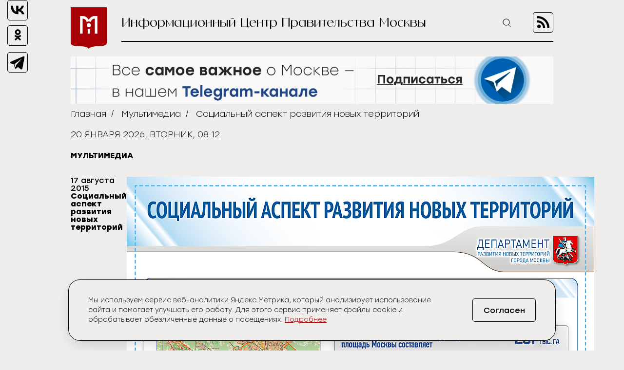

--- FILE ---
content_type: text/html; charset=UTF-8
request_url: https://icmos.ru/media/29088-sotsialnyy-aspekt-razvitiya-novykh-territoriy
body_size: 5602
content:
<!-- common template !-->


<!doctype html>
<html class="">
<head>
    <meta charset="UTF-8">
    <title>Социальный аспект развития новых территорий</title>
    <link rel="shortcut icon" href="/favicon.ico">
    <link rel="icon" href="/favicon.ico">
    <link rel=icon href="/favicon32x32.svg" sizes="32x32" type="image/svg+xml">
    <link rel=icon href="/favicon120x120.svg" sizes="120x120" type="image/svg+xml">

    <meta name="viewport" content="width=device-width,initial-scale=1,maximum-scale=3">
    <meta http-equiv="X-UA-Compatible" content="IE=edge,chrome=1">
    <meta name="HandheldFriendly" content="true">

    <meta name="keywords" content="Информационный Центр Правительства Москвы">
    <meta name="description" content="Информационный Центр Правительства Москвы">
    <meta name="title" content="Социальный аспект развития новых территорий">
    <meta property="og:title" content="Социальный аспект развития новых территорий"/>
    <meta property="og:description" content="Информационный Центр Правительства Москвы"/>
    <meta property="og:image" content="https://icmos-s3.aif.ru/entity/000/302/illustration_largeimage_f50485ca0ca6fbce3d1f83daf4b9724f.png"/>
    <meta property="og:url" content="https://icmos.ru/media/29088-sotsialnyy-aspekt-razvitiya-novykh-territoriy"/>
    <meta property="og:type" content="article"/>

    <meta name="pmail-verification" content="20d38f8db6b2eb94361b645872346753" />
    <meta name="yandex-verification" content="3bcf4141e8c2f235" />

    <!--[if lt IE 9]>
    <script type="text/javascript" src="http://html5shiv.googlecode.com/svn/trunk/html5.js"></script><![endif]-->
    <!--[if lt IE 10]>
    <script type="text/javascript" src="http://stat.aif.ru/js/css3-multi-column.js"></script><![endif]-->

    <link rel="stylesheet" href="/css/style.css?id=0edd7a648793882b48999a100344e544">
            <!-- Yandex.RTB -->
<script>window.yaContextCb=window.yaContextCb||[]</script>
<script src="https://yandex.ru/ads/system/context.js" async></script>
    </head>
<body>

    <nav class="menu">
    <div class="menu__header">
        <form action="https://icmos.ru/search">
            <input class="search" type="text" name="query" />
                        <input type="hidden" name="entity_type" value="media" />
                        <button class="search-btn" type="submit" >
                <img src="https://icmos.ru/images/icons/search_icon.svg" />
            </button>
        </form>
        <button class="menu__close">
            <img src="https://icmos.ru/images/icons/close_menu.svg" />
        </button>
    </div>
        <ul class="menu__list">
                    <li>
                <a href="/news">Новости</a>
            </li>
                    <li>
                <a href="/press">Пресс-конференции</a>
            </li>
                    <li>
                <a href="/announcements">Анонсы</a>
            </li>
                    <li>
                <a href="/publications/my-moscow">Спрашивали? Отвечаем!</a>
            </li>
                    <li>
                <a href="/government">Власть и город</a>
            </li>
                    <li>
                <a href="/publications">Жизнь в городе</a>
            </li>
                    <li>
                <a href="/weekend">Московские выходные</a>
            </li>
                    <li>
                <a href="/media">Медиа</a>
            </li>
        
    </ul>
    <div class="menu__socials">
        <div class="menu__socials-text">Мы в соцсетях</div>
        <div class="menu__socials">
            <a href="https://vk.com/icmosru" target="_blank">
                <img src="https://icmos.ru/images/icons/vk_black.svg" />
            </a>
            <a href="https://www.youtube.com/user/icmosru" target="_blank">
                <img src="https://icmos.ru/images/icons/youtube_black.svg" />
            </a>
            <a href="https://ok.ru/group/53238978904252" target="_blank">
                <img src="https://icmos.ru/images/icons/ok_black.svg" />
            </a>
            <a href="https://t.me/icmos_ru" target="_blank">
                <img src="https://icmos.ru/images/icons/tg_black.svg" />
            </a>
        </div>
    </div>

</nav>
    <div class="search-section">
        <div class="search-block">
            <form method="GET" action="https://icmos.ru/search">
                <input type="text" class="search-field" placeholder="Поиск" name="query"/>

                                    <input type="hidden" name="entity_type" value="media"/>
                
                
                <button class="search-close" type="submit">
                    <img src="/images/icons/close_white.svg"/>
                </button>
            </form>
        </div>
    </div>

    <div class="wrapper">
        <header class="header">
    <a class="logo" href="/">
        <img src="https://icmos.ru/images/logo.png" />
    </a>
    <div class="header__right">
        <div class="header__text">Информационный Центр Правительства Москвы</div>
        <button class="search-btn_header search-btn_js">
            <img src="https://icmos.ru/images/icons/search_icon.svg" />
        </button>
        <a class="header__rss" href="/rss">
            <img src="https://icmos.ru/images/rss_icon.svg" />
        </a>
    </div>
</header>
    <div class="bnr-block">
    <div style="width: 960px; margin: 0 auto;"><a href="https://t.me/icmos_ru?utm_source=icmosru&utm_medium=banner" target="_blank"><img src="https://icmos-s3.aif.ru/banner/000/001/14a6e3aba286595f3dc73ff8fbc5eca0.JPG" /></a></div></div>    <div class="topline">
    <div class="breadcrumbs">
                            <a href="/">Главная</a>&nbsp;&nbsp;/&nbsp;&nbsp;
                                <a href="/media">Мультимедиа</a>&nbsp;&nbsp;/&nbsp;&nbsp;
                                <span>Социальный аспект развития новых территорий</span>
                        </div>
        <div class="topline__date">
        20 января 2026, вторник, 08:12
    </div>
    </div>
        
    <div class="header-full-width">
        <h1>МУЛЬТИМЕДИА</h1>
    </div>

    <div class="multimedia_in infographic">
        <div class="inner">
            <div class="cont_center">
                <div class="content_body">
                    <div class="content">
                        <div class="news-title">
                            <div class="inner">
                                <span>17 августа 2015</span>
                                <strong>Социальный аспект развития новых территорий</strong>
                            </div>
                        </div>
                        <div class="news_text inner notoppadding clearfix">
                            <div class="left">
                                <div class="detail_text">
                                    <img src="https://icmos-s3.aif.ru/file/ea/50/ea504e83eca0e41e5711a27601e5c0522834ade9.png" />
                                </div>
                            </div>

                            <div class="article__shares">
    <ul class="aif_shares_js aif_shares">
        <li class="aif_shares_vk">
            <a onclick="window.open(this.href, 'Поделиться ссылкой в Vkontakte', 'width=800,height=600'); return false"
               href="https://vk.com/share.php?url=https%3A%2F%2Ficmos.ru%2Fmedia%2F29088-sotsialnyy-aspekt-razvitiya-novykh-territoriy" class="aif_shares_vk_link_js" target="_blank">
                <img src="https://icmos.ru/images/icons/vk_black.svg" />
            </a>
            <span class="aif_shares_vk_share_count_js aif_shares_count">0</span>
        </li>
        <li class="aif_shares_ok">
            <a onclick="window.open(this.href, 'Поделиться ссылкой в Odnoklassniki', 'width=800,height=600'); return false"
               href="https://connect.ok.ru/dk?st.cmd=WidgetSharePreview&amp;st.shareUrl=https%3A%2F%2Ficmos.ru%2Fmedia%2F29088-sotsialnyy-aspekt-razvitiya-novykh-territoriy" class="aif_shares_ok_link_js" target="_blank">
                <img src="https://icmos.ru/images/icons/ok_black.svg" />
            </a>
            <span class="aif_shares_ok_share_count_js aif_shares_count">0</span>
        </li>
        <li class="aif_shares_tg">
            <a onclick="window.open(this.href, 'Поделиться ссылкой в Telegram', 'width=800,height=600'); return false"
               href="https://t.me/share/url?url=https%3A%2F%2Ficmos.ru%2Fmedia%2F29088-sotsialnyy-aspekt-razvitiya-novykh-territoriy&amp;text=" class="aif_shares_tg_link_js" target="_blank">
                <img src="https://icmos.ru/images/icons/tg_black.svg" />
            </a>
        </li>
    </ul>
</div>                        </div>
                    </div>
                </div>
            </div>
        </div>
    </div>
    </div>
    <footer class="footer">
    <nav class="footer__menu">
    <ul>
        <li>
            <a href="https://duma.mos.ru/" target="_blank">Московская Городская Дума</a>
        </li>
        <li>
            <a href="https://www.mos.ru/" target="_blank">Правительство Москвы</a>
        </li>
        <li>
            <a href="https://www.mos.ru/mayor/themes/" target="_blank">Мэр Москвы</a>
        </li>
        <li>
            <a href="https://www.mos.ru/uslugi/" target="_blank">Государственные услуги Москвы</a>
        </li>
        <li>
            <a href="http://www.mosgorizbirkom.ru/" target="_blank">Мосгоризбирком</a>
        </li>
    </ul>
</nav>    <div class="footer__bottom">
    <a class="footer__link" href="/redaction">О сайте</a>
    <a class="footer__link" href="/statistics" target="_blank" rel="noreferrer noopener">Сбор статистики</a>
    <a class="footer__link" href="/contacts">Контакты</a>
    <div class="footer__redaction">
        <span class="footer__text">Редакция:</span>
        <a class="footer__tel" href="tel:+79037960615">+7 (903) 796-06-15</a>
    </div>
    <div class="footer__socials">
        <a href="https://vk.com/icmosru" target="_blank">
            <img src="https://icmos.ru/images/icons/vk_black.svg" />
        </a>
        <a href="https://www.youtube.com/user/icmosru" target="_blank">
            <img src="https://icmos.ru/images/icons/youtube_black.svg" />
        </a>
        <a href="https://ok.ru/group/53238978904252" target="_blank">
            <img src="https://icmos.ru/images/icons/ok_black.svg" />
        </a>
        <a href="https://t.me/icmos_ru" target="_blank">
            <img src="https://icmos.ru/images/icons/tg_black.svg" />
        </a>
    </div>
</div></footer>

<script src="/js/app.js?id=a2b5bd0ef9146521bcd679eea35c96f2"></script>
<script src="https://aif.ru/resources/front/js/modules/sharecount/aif-shares.jquery.js?t=pwd"></script>

<style>
    .cookie-banner {
        width: calc(100% - 32px);
        max-width: 1000px;
        box-sizing: border-box;
        position: fixed;
        z-index: 99;
        left: 50%;
        transform: translate(-50%);
        bottom: 16px;
        background: #efeeec;
        border: 1px solid #000;
        box-shadow: 0 0 1px 0 rgba(0,0,0,.15),0 10px 32px -8px rgba(0,0,0,.2);
    //font-family: Golos Text,Arial,Helvetica,sans-serif;
    //font-family: "Open Sans", sans-serif;
        font-family: "Stolzl",sans-serif;
        font-size: 14px;
        font-weight: 300;
        border-radius: 24px;
        animation-name: cookie_banner_animation;
        animation-duration: .3s;
        animation-timing-function: ease-in;
    }

    .hide {
        display: none;
    }

    .cookie-banner__inner {
        position: relative;
        width: 100%;
        padding: 16px;
        display: -ms-flexbox;
        display: flex;
        -ms-flex-pack: justify;
        justify-content: space-between;
        -ms-flex-direction: column;
        flex-direction: column;
        align-items: normal;
    }

    .cookie-banner__text {
        line-height: 20px;
        padding: 0 0 20px;
        color: #000;
        font-size: 14px;
        -webkit-text-size-adjust: none;
    }

    .cookie-banner * {
        box-sizing: border-box;
    }

    .cookie-banner a {
        font-size: inherit;
        color: #a90005;
        text-decoration: underline;
    }

    .cookie-banner a:hover {
        text-decoration: none;
    }

    .cookie-banner__btn, .cookie-banner__btn-container {
        display: flex;
    }

    .cookie-banner * {
        box-sizing: border-box;
    }

    .cookie-banner__btn, .cookie-banner__btn-container {
        display: flex;
    }

    .cookie-banner__btn {
        width: 100%;
        justify-content: center;
        align-items: center;
        height: 40px;
        padding: 14px 20px;
        font-size: 14px;
        /*font-family: Golos Text,Arial,Helvetica,sans-serif;
            font-family: "Open Sans", sans-serif;*/
        font-family: "Stolzl",sans-serif;
        border: 1px solid #000;
        border-radius: 5px;
        cursor: pointer;
        background: #efeeec;
        -webkit-tap-highlight-color: transparent;
        color: #000;
        transition: all .3s;
    }

    .cookie-banner__btn:hover {
        background: #a90005;
        color: #fff;
        border: 1px solid #a90005;
    }

    .cookie-notification_hidden_yes {
        display: none;
    }

    @media (min-width: 768px) {
        .cookie-banner {
            width: 736px;
            bottom: 20px;
        }

        .cookie-banner__inner {
            flex-direction: row;
            align-items: center;
            padding: 32px 40px;
        }

        .cookie-banner__text {
            padding: 0 16px 0 0;
        }

        .cookie-banner__btn {
            font-size: 16px;
            width: 130px;
            height: 48px;
        }
    }

    @media (min-width: 1280px) {
        .cookie-banner {
            width: calc(100% - 66px);
        }

        .cookie-banner__text {
            width: 800px;
            padding-right: 0;
        }
    }

    @media (min-width: 1024px) {
        .cookie-banner {
            width: calc(100% - 48px);
        }

        .cookie-banner__text {
            width: 734px;
            padding-right: 0;
        }
    }


    @keyframes  cookie_banner_animation {
        0% {
            opacity: 0;
        }
        50% {
            opacity: .5;
        }
        100% {
            opacity: 1;
        }
    }
</style>

<div class="cookie-banner cookie-notification" role="dialog">
    <div class="cookie-banner__inner">
        <span class="cookie-banner__text">Мы используем сервис веб-аналитики Яндекс.Метрика, который анализирует использование сайта и помогает улучшать его работу. Для этого сервис применяет файлы cookie и обрабатывает обезличенные данные о посещениях. <a href="https://icmos.ru/statistics" target="_blank" rel="noreferrer noopener">Подробнее</a></span>
        <div class="cookie-banner__btn-container">
            <button type="button" class="cookie-banner__btn cookie-ok-btn_js" id="yes">Согласен</button>
        </div>
    </div>
</div>

<!-- Yandex.Metrika counter -->
<script type="text/javascript" >
    (function (d, w, c) {
        (w[c] = w[c] || []).push(function() {
            try {
                w.yaCounter21756742 = new Ya.Metrika({
                    id:21756742,
                    clickmap:true,
                    trackLinks:true,
                    accurateTrackBounce:true,
                    webvisor:true
                });
            } catch(e) { }
        });

        var n = d.getElementsByTagName("script")[0],
            s = d.createElement("script"),
            f = function () { n.parentNode.insertBefore(s, n); };
        s.type = "text/javascript";
        s.async = true;
        s.src = "https://mc.yandex.ru/metrika/watch.js";

        if (w.opera == "[object Opera]") {
            d.addEventListener("DOMContentLoaded", f, false);
        } else { f(); }
    })(document, window, "yandex_metrika_callbacks");
</script>
<noscript><div><img src="https://mc.yandex.ru/watch/21756742" style="position:absolute; left:-9999px;" alt="" /></div></noscript>
<!-- /Yandex.Metrika counter -->


<!-- Rating@Mail.ru counter -->
<script type="text/javascript">
    var _tmr = window._tmr || (window._tmr = []);
    _tmr.push({id: "3014602", type: "pageView", start: (new Date()).getTime()});
    (function (d, w, id) {
        if (d.getElementById(id)) return;
        var ts = d.createElement("script"); ts.type = "text/javascript"; ts.async = true; ts.id = id;
        ts.src = (d.location.protocol == "https:" ? "https:" : "http:") + "//top-fwz1.mail.ru/js/code.js";
        var f = function () {var s = d.getElementsByTagName("script")[0]; s.parentNode.insertBefore(ts, s);};
        if (w.opera == "[object Opera]") { d.addEventListener("DOMContentLoaded", f, false); } else { f(); }
    })(document, window, "topmailru-code");
</script><noscript><div>
        <img src="//top-fwz1.mail.ru/counter?id=3014602;js=na" style="border:0;position:absolute;left:-9999px;" alt="" />
    </div></noscript>
<!-- //Rating@Mail.ru counter -->

<!-- Top100 (Kraken) Counter -->
<script>
    (function (w, d, c) {
        (w[c] = w[c] || []).push(function() {
            var options = {
                project: 5961500,
            };
            try {
                w.top100Counter = new top100(options);
            } catch(e) { }
        });
        var n = d.getElementsByTagName("script")[0],
            s = d.createElement("script"),
            f = function () { n.parentNode.insertBefore(s, n); };
        s.type = "text/javascript";
        s.async = true;
        s.src =
            (d.location.protocol == "https:" ? "https:" : "http:") +
            "//st.top100.ru/top100/top100.js";

        if (w.opera == "[object Opera]") {
            d.addEventListener("DOMContentLoaded", f, false);
        } else { f(); }
    })(window, document, "_top100q");
</script>
<noscript>
    <img src="//counter.rambler.ru/top100.cnt?pid=5961500" alt="���-100" />
</noscript>
<!-- END Top100 (Kraken) Counter -->

<!-- Yandex.RTB R-A-14868541-1 -->
<script>
    window.yaContextCb.push(() => {
        Ya.Context.AdvManager.render({
            "blockId": "R-A-14868541-1",
            "type": "floorAd",
            "platform": "desktop"
        })
    })
</script>

<!-- Yandex.RTB R-A-14868541-2 -->
<script>
window.yaContextCb.push(() => {
    Ya.Context.AdvManager.render({
        "blockId": "R-A-14868541-2",
        "type": "floorAd",
        "platform": "touch"
    })
})
</script>

</body>
</html>

--- FILE ---
content_type: image/svg+xml
request_url: https://icmos.ru/images/icons/close_menu.svg
body_size: 53
content:
<svg width="30" height="30" viewBox="0 0 30 30" fill="none" xmlns="http://www.w3.org/2000/svg">
<rect x="1.41418" width="39" height="2" transform="rotate(45 1.41418 0)" fill="black"/>
<rect x="0.414185" y="28" width="39" height="2" transform="rotate(-45 0.414185 28)" fill="black"/>
</svg>
